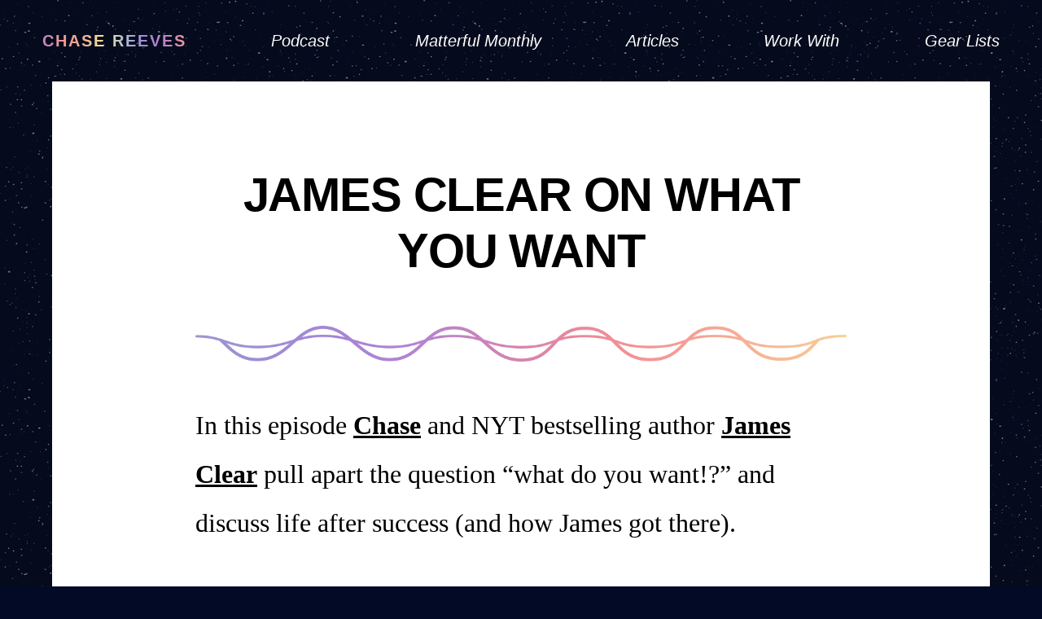

--- FILE ---
content_type: text/css
request_url: https://chasereeves.co/wp-content/themes/chasereevesco5/style.css?ver=1735266151
body_size: 8607
content:
/*!
Theme Name: 	ChaseReevesCo 5 
Theme URI: 		https://chasereeves.co
Description: 	Don't be dissapoint. 
Version: 		1.0
Author: 		Chase Reeves  
Author URI: 	https://matterful.co 
Tags: 			 
*/
/*! normalize.css v8.0.1 | MIT License | github.com/necolas/normalize.css */
/* Document
   ========================================================================== */
/**
 * 1. Correct the line height in all browsers.
 * 2. Prevent adjustments of font size after orientation changes in iOS.
 */
html {
  line-height: 1.15;
  /* 1 */
  -webkit-text-size-adjust: 100%;
  /* 2 */
}
/* Sections
   ========================================================================== */
/**
 * Remove the margin in all browsers.
 */
body {
  margin: 0;
}
/**
 * Render the `main` element consistently in IE.
 */
main {
  display: block;
}
/**
 * Correct the font size and margin on `h1` elements within `section` and
 * `article` contexts in Chrome, Firefox, and Safari.
 */
h1 {
  font-size: 2em;
  margin: 0.67em 0;
}
/* Grouping content
   ========================================================================== */
/**
 * 1. Add the correct box sizing in Firefox.
 * 2. Show the overflow in Edge and IE.
 */
hr {
  box-sizing: content-box;
  /* 1 */
  height: 0;
  /* 1 */
  overflow: visible;
  /* 2 */
}
/**
 * 1. Correct the inheritance and scaling of font size in all browsers.
 * 2. Correct the odd `em` font sizing in all browsers.
 */
pre {
  font-family: monospace, monospace;
  /* 1 */
  font-size: 1em;
  /* 2 */
}
/* Text-level semantics
   ========================================================================== */
/**
 * Remove the gray background on active links in IE 10.
 */
a {
  background-color: transparent;
}
/**
 * 1. Remove the bottom border in Chrome 57-
 * 2. Add the correct text decoration in Chrome, Edge, IE, Opera, and Safari.
 */
abbr[title] {
  border-bottom: none;
  /* 1 */
  text-decoration: underline;
  /* 2 */
  text-decoration: underline dotted;
  /* 2 */
}
/**
 * Add the correct font weight in Chrome, Edge, and Safari.
 */
b,
strong {
  font-weight: bolder;
}
/**
 * 1. Correct the inheritance and scaling of font size in all browsers.
 * 2. Correct the odd `em` font sizing in all browsers.
 */
code,
kbd,
samp {
  font-family: monospace, monospace;
  /* 1 */
  font-size: 1em;
  /* 2 */
}
/**
 * Add the correct font size in all browsers.
 */
small {
  font-size: 80%;
}
/**
 * Prevent `sub` and `sup` elements from affecting the line height in
 * all browsers.
 */
sub,
sup {
  font-size: 75%;
  line-height: 0;
  position: relative;
  vertical-align: baseline;
}
sub {
  bottom: -0.25em;
}
sup {
  top: -0.5em;
}
/* Embedded content
   ========================================================================== */
/**
 * Remove the border on images inside links in IE 10.
 */
img {
  border-style: none;
}
/* Forms
   ========================================================================== */
/**
 * 1. Change the font styles in all browsers.
 * 2. Remove the margin in Firefox and Safari.
 */
button,
input,
optgroup,
select,
textarea {
  font-family: inherit;
  /* 1 */
  font-size: 100%;
  /* 1 */
  line-height: 1.15;
  /* 1 */
  margin: 0;
  /* 2 */
}
/**
 * Show the overflow in IE.
 * 1. Show the overflow in Edge.
 */
button,
input {
  /* 1 */
  overflow: visible;
}
/**
 * Remove the inheritance of text transform in Edge, Firefox, and IE.
 * 1. Remove the inheritance of text transform in Firefox.
 */
button,
select {
  /* 1 */
  text-transform: none;
}
/**
 * Correct the inability to style clickable types in iOS and Safari.
 */
button,
[type="button"],
[type="reset"],
[type="submit"] {
  -webkit-appearance: button;
}
/**
 * Remove the inner border and padding in Firefox.
 */
button::-moz-focus-inner,
[type="button"]::-moz-focus-inner,
[type="reset"]::-moz-focus-inner,
[type="submit"]::-moz-focus-inner {
  border-style: none;
  padding: 0;
}
/**
 * Restore the focus styles unset by the previous rule.
 */
button:-moz-focusring,
[type="button"]:-moz-focusring,
[type="reset"]:-moz-focusring,
[type="submit"]:-moz-focusring {
  outline: 1px dotted ButtonText;
}
/**
 * Correct the padding in Firefox.
 */
fieldset {
  padding: 0.35em 0.75em 0.625em;
}
/**
 * 1. Correct the text wrapping in Edge and IE.
 * 2. Correct the color inheritance from `fieldset` elements in IE.
 * 3. Remove the padding so developers are not caught out when they zero out
 *    `fieldset` elements in all browsers.
 */
legend {
  box-sizing: border-box;
  /* 1 */
  color: inherit;
  /* 2 */
  display: table;
  /* 1 */
  max-width: 100%;
  /* 1 */
  padding: 0;
  /* 3 */
  white-space: normal;
  /* 1 */
}
/**
 * Add the correct vertical alignment in Chrome, Firefox, and Opera.
 */
progress {
  vertical-align: baseline;
}
/**
 * Remove the default vertical scrollbar in IE 10+.
 */
textarea {
  overflow: auto;
}
/**
 * 1. Add the correct box sizing in IE 10.
 * 2. Remove the padding in IE 10.
 */
[type="checkbox"],
[type="radio"] {
  box-sizing: border-box;
  /* 1 */
  padding: 0;
  /* 2 */
}
/**
 * Correct the cursor style of increment and decrement buttons in Chrome.
 */
[type="number"]::-webkit-inner-spin-button,
[type="number"]::-webkit-outer-spin-button {
  height: auto;
}
/**
 * 1. Correct the odd appearance in Chrome and Safari.
 * 2. Correct the outline style in Safari.
 */
[type="search"] {
  -webkit-appearance: textfield;
  /* 1 */
  outline-offset: -2px;
  /* 2 */
}
/**
 * Remove the inner padding in Chrome and Safari on macOS.
 */
[type="search"]::-webkit-search-decoration {
  -webkit-appearance: none;
}
/**
 * 1. Correct the inability to style clickable types in iOS and Safari.
 * 2. Change font properties to `inherit` in Safari.
 */
::-webkit-file-upload-button {
  -webkit-appearance: button;
  /* 1 */
  font: inherit;
  /* 2 */
}
/* Interactive
   ========================================================================== */
/*
 * Add the correct display in Edge, IE 10+, and Firefox.
 */
details {
  display: block;
}
/*
 * Add the correct display in all browsers.
 */
summary {
  display: list-item;
}
/* Misc
   ========================================================================== */
/**
 * Add the correct display in IE 10+.
 */
template {
  display: none;
}
/**
 * Add the correct display in IE 10.
 */
[hidden] {
  display: none;
}
* {
  margin: 0;
  padding: 0;
}
article,
aside,
details,
figcaption,
figure,
footer,
header,
hgroup,
nav,
section {
  display: block;
}
audio,
canvas,
video {
  display: inline-block;
  *display: inline;
  *zoom: 1;
}
audio {
  display: block;
  width: 100%;
}
audio:not([controls]) {
  display: none;
}
[hidden] {
  display: none;
}
html {
  font-size: 100%;
  -webkit-text-size-adjust: 100%;
  -ms-text-size-adjust: 100%;
}
html,
button,
input,
select,
textarea {
  font-family: 'Helvetica Neue', helvetica, sans-serif;
  color: #000;
}
body {
  margin: 0;
  font-size: 1em;
  line-height: 1.4;
  text-rendering: optimizeLegibility;
}
a:focus {
  outline: thin dotted;
}
a:hover,
a:active {
  outline: 0;
}
abbr[title] {
  border-bottom: 1px dotted #EFEFEF;
  cursor: help;
}
.headline_meta abbr {
  border: 0;
}
b,
strong {
  font-weight: bold;
}
dfn {
  font-style: italic;
}
ins {
  background: #ff9;
  color: #000;
  text-decoration: none;
}
mark {
  background: #ff0;
  color: #000;
  font-style: italic;
  font-weight: bold;
}
pre,
code,
kbd,
samp {
  font-family: Menlo, Monaco, "Courier New", monospace;
  _font-family: 'courier new', monospace;
}
code,
pre {
  -webkit-border-radius: 3px;
  -moz-border-radius: 3px;
  border-radius: 3px;
  font-size: 0.7222em;
  border: 1px solid #EFEFEF;
}
pre {
  background-color: #faf6e8;
  line-height: 1.4872em;
  margin-bottom: 2.5625em;
  padding: 1.1154em 3%;
  white-space: pre;
  white-space: pre-wrap;
  word-wrap: break-word;
}
code {
  background-color: #fcf2c8;
  padding: 0 5px 1px;
}
q {
  quotes: none;
}
q:before,
q:after {
  content: "";
  content: none;
}
small,
.small {
  font-size: 85%;
}
sub,
sup {
  font-size: 75%;
  line-height: 0;
  position: relative;
  vertical-align: baseline;
}
sup {
  top: -0.5em;
}
sub {
  bottom: -0.25em;
}
dd {
  margin: 0 0 1.9em 0;
}
dt {
  font-weight: bold;
}
img,
object,
embed {
  max-width: 100%;
  height: auto;
  border: 0;
  -ms-interpolation-mode: bicubic;
  vertical-align: bottom;
}
svg:not(:root) {
  overflow: hidden;
}
figure {
  margin: 0;
}
form {
  margin: 0;
}
fieldset {
  border: 0;
  margin: 0;
  padding: 0;
}
label {
  cursor: pointer;
}
legend {
  border: 0;
  *margin-left: -7px;
  padding: 0;
  white-space: normal;
}
button,
input,
select,
textarea {
  font-size: 100%;
  margin: 0;
  vertical-align: baseline;
  *vertical-align: middle;
}
button,
input {
  line-height: normal;
}
button,
input[type="button"],
input[type="reset"],
input[type="submit"] {
  cursor: pointer;
  -webkit-appearance: button;
  *overflow: visible;
}
button[disabled],
input[disabled] {
  cursor: default;
}
input[type="checkbox"],
input[type="radio"] {
  box-sizing: border-box;
  padding: 0;
  *width: 13px;
  *height: 13px;
}
input[type="search"] {
  -webkit-appearance: textfield;
  -moz-box-sizing: content-box;
  -webkit-box-sizing: content-box;
  box-sizing: content-box;
}
input[type="search"]::-webkit-search-decoration,
input[type="search"]::-webkit-search-cancel-button {
  -webkit-appearance: none;
}
button::-moz-focus-inner,
input::-moz-focus-inner {
  border: 0;
  padding: 0;
}
textarea {
  overflow: auto;
  vertical-align: top;
  resize: vertical;
}
table {
  border-collapse: collapse;
  border-spacing: 0;
}
td {
  vertical-align: top;
}
.chromeframe {
  margin: 0.2em 0;
  background: #ccc;
  color: black;
  padding: 0.2em 0;
}
fieldset {
  padding: 0;
  margin: 0;
  border: 0;
}
label,
input,
button,
select,
textarea {
  font-weight: normal;
}
input[type="image"],
input[type="checkbox"],
input[type="radio"] {
  float: left;
  display: block;
  width: auto;
  height: auto;
  padding: 0;
  margin: 0.4em 0.6em 0;
  *margin-top: 0;
  line-height: normal;
  cursor: pointer;
  -webkit-border-radius: 0;
  -moz-border-radius: 0;
  border-radius: 0;
  border: 0 \9;
}
input[type="image"] {
  border: 0;
}
input[type="file"] {
  width: auto;
  padding: initial;
  line-height: initial;
  border: initial;
  background-color: #ffffff;
  background-color: initial;
  -webkit-box-shadow: none;
  -moz-box-shadow: none;
  box-shadow: none;
}
input[type="button"],
input[type="reset"],
input[type="submit"] {
  width: auto;
  height: auto;
}
select,
input[type="file"] {
  *margin-top: 4px;
  /* For IE7,add top margin to align select with labels */
}
select[multiple],
select[size] {
  height: auto;
}
textarea {
  height: auto;
}
input[type="image"] {
  -webkit-box-shadow: none;
  -moz-box-shadow: none;
  box-shadow: none;
}
input[type="hidden"] {
  display: none;
}
input[type="file"]:focus,
input[type="radio"]:focus,
input[type="checkbox"]:focus,
select:focus {
  -webkit-box-shadow: none;
  -moz-box-shadow: none;
  box-shadow: none;
  outline: thin dotted #333;
  outline: 5px auto -webkit-focus-ring-color;
  outline-offset: -2px;
}
input:focus,
textarea:focus,
input[type="submit"]:focus {
  outline: 0;
  outline: thin dotted \9;
}
@-webkit-keyframes spin_right {
  from {
    -webkit-transform: rotate(0deg);
  }
  to {
    -webkit-transform: rotate(360deg);
  }
}
@-moz-keyframes spin_right {
  from {
    -moz-transform: rotate(0deg);
  }
  to {
    -moz-transform: rotate(360deg);
  }
}
@-ms-keyframes spin_right {
  from {
    -ms-transform: rotate(0deg);
  }
  to {
    -ms-transform: rotate(360deg);
  }
}
@-webkit-keyframes spin_left {
  from {
    -webkit-transform: rotate(0deg);
  }
  to {
    -webkit-transform: rotate(-360deg);
  }
}
@-moz-keyframes spin_left {
  from {
    -moz-transform: rotate(0deg);
  }
  to {
    -moz-transform: rotate(-360deg);
  }
}
@-ms-keyframes spin_left {
  from {
    -ms-transform: rotate(0deg);
  }
  to {
    -ms-transform: rotate(-360deg);
  }
}
@-webkit-keyframes bounce {
  0%,
  20%,
  50%,
  80%,
  100% {
    -webkit-transform: translateY(0);
  }
  40% {
    -webkit-transform: translateY(-30px);
  }
  60% {
    -webkit-transform: translateY(-15px);
  }
}
@-moz-keyframes bounce {
  0%,
  20%,
  50%,
  80%,
  100% {
    -moz-transform: translateY(0);
  }
  40% {
    -moz-transform: translateY(-30px);
  }
  60% {
    -moz-transform: translateY(-15px);
  }
}
@-o-keyframes bounce {
  0%,
  20%,
  50%,
  80%,
  100% {
    -o-transform: translateY(0);
  }
  40% {
    -o-transform: translateY(-30px);
  }
  60% {
    -o-transform: translateY(-15px);
  }
}
@keyframes bounce {
  0%,
  20%,
  50%,
  80%,
  100% {
    transform: translateY(0);
  }
  40% {
    transform: translateY(-30px);
  }
  60% {
    transform: translateY(-15px);
  }
}
@-webkit-keyframes shake {
  0% {
    -webkit-transform: translate(0px, 0px) rotate(0deg);
  }
  33% {
    -webkit-transform: translate(-2px, 0px) rotate(-2deg);
  }
  66% {
    -webkit-transform: translate(2px, 0px) rotate(2deg);
  }
  100% {
    -webkit-transform: translate(0px, 0px) rotate(0deg);
  }
}
@-moz-keyframes shake {
  0% {
    -moz-transform: translate(0px, 0px) rotate(0deg);
  }
  33% {
    -moz-transform: translate(-2px, 0px) rotate(-2deg);
  }
  66% {
    -moz-transform: translate(2px, 0px) rotate(2deg);
  }
  100% {
    -moz-transform: translate(0px, 0px) rotate(0deg);
  }
}
@-o-keyframes shake {
  0% {
    -o-transform: translate(0px, 0px) rotate(0deg);
  }
  33% {
    -o-transform: translate(-2px, 0px) rotate(-2deg);
  }
  66% {
    -o-transform: translate(2px, 0px) rotate(2deg);
  }
  100% {
    -o-transform: translate(0px, 0px) rotate(0deg);
  }
}
@keyframes shake {
  0% {
    transform: translate(0px, 0px) rotate(0deg);
  }
  33% {
    transform: translate(-2px, 0px) rotate(-2deg);
  }
  66% {
    transform: translate(2px, 0px) rotate(2deg);
  }
  100% {
    transform: translate(0px, 0px) rotate(0deg);
  }
}
@-webkit-keyframes upfront {
  5% {
    top: -28px;
    z-index: 0;
  }
  10% {
    top: 20px;
  }
  15% {
    top: 12px;
    z-index: 100;
  }
  80% {
    top: 12px;
    z-index: 100;
  }
  85% {
    top: -28px;
    z-index: 0;
  }
  90% {
    top: 20px;
  }
}
@-moz-keyframes upfront {
  5% {
    top: -28px;
    z-index: 0;
  }
  10% {
    top: 20px;
  }
  15% {
    top: 12px;
    z-index: 100;
  }
  80% {
    top: 12px;
    z-index: 100;
  }
  85% {
    top: -28px;
    z-index: 0;
  }
  90% {
    top: 20px;
  }
}
@-o-keyframes upfront {
  5% {
    top: -28px;
    z-index: 0;
  }
  10% {
    top: 20px;
  }
  15% {
    top: 12px;
    z-index: 100;
  }
  80% {
    top: 12px;
    z-index: 100;
  }
  85% {
    top: -28px;
    z-index: 0;
  }
  90% {
    top: 20px;
  }
}
@keyframes upfront {
  5% {
    top: -28px;
    z-index: 0;
  }
  10% {
    top: 20px;
  }
  15% {
    top: 12px;
    z-index: 100;
  }
  80% {
    top: 12px;
    z-index: 100;
  }
  85% {
    top: -28px;
    z-index: 0;
  }
  90% {
    top: 20px;
  }
}
p {
  margin-bottom: 1.9em;
  line-height: 1.9em;
}
ul,
ol {
  list-style: none;
  list-style-image: none;
  margin: 0 0 1.9em 0;
  padding: 0;
}
nav ul,
nav ol {
  margin: 0;
  padding: 0;
}
ul.none,
ul.none li,
li.widget ul.none li {
  margin-left: 0;
  list-style: none;
  list-style-type: none;
}
.format_text li,
.elementor-text-editor li {
  line-height: 1.9em;
  margin-bottom: 0.3em;
}
.format_text ol,
.format_text ul,
.elementor-text-editor ol,
.elementor-text-editor ul {
  margin: 0 0 1.9em 1.5em;
}
.format_text ul,
.elementor-text-editor ul {
  list-style-type: disc;
}
.format_text ul ul,
.elementor-text-editor ul ul {
  list-style-type: square;
}
.format_text ul ul ul,
.elementor-text-editor ul ul ul {
  list-style-type: circle;
}
.format_text ol,
.elementor-text-editor ol {
  list-style-type: decimal;
}
.format_text ol ol,
.elementor-text-editor ol ol {
  list-style-type: lower-alpha;
}
.format_text ol ol ol,
.elementor-text-editor ol ol ol {
  list-style-type: lower-roman;
}
li,
li {
  margin-bottom: 1.6111/2em;
}
ol ol,
ol ul,
ul ul,
ul ol {
  margin-left: 2.1111em;
}
ul > ul,
ol > ol,
ul > ol,
ol > ul {
  margin-bottom: 0.95em;
}
b#show_baseline {
  display: block;
  position: absolute;
  top: 3px;
  right: 6px;
  color: #777;
}
b#show_baseline:hover {
  cursor: pointer;
}
.show_baseline .container {
  background-image: url(images/baseline-29.png);
  background-repeat: repeat;
}
table {
  width: 100%;
  max-width: 100%;
  border-collapse: collapse;
  border-spacing: 0;
  background-color: transparent;
  margin-bottom: 1.9em;
}
table th,
table td {
  padding: 0.45em;
  line-height: 1.1em;
  text-align: left;
  vertical-align: top;
  border-top: 1px solid #e2e2e2;
}
table th {
  font-weight: bold;
}
table thead th {
  vertical-align: bottom;
}
table colgroup + thead tr:first-child th,
table colgroup + thead tr:first-child td,
table thead:first-child tr:first-child th,
table thead:first-child tr:first-child td {
  border-top: 0;
}
table tbody tr:nth-child(odd) td,
table tbody tr:nth-child(odd) th {
  background-color: #EFEFEF;
}
table tbody tr:hover td,
table tbody tr:hover th {
  background-color: #e2e2e2;
}
legend {
  display: block;
  width: 100%;
  padding: 0;
  margin-bottom: 1em;
  font-weight: bold;
  text-transform: uppercase;
}
legend small {
  color: #CCC;
}
label {
  font-family: 'Helvetica Neue', helvetica, sans-serif;
  font-weight: 900;
  display: inline-block;
  margin: 0 0 0.5em;
  color: #CCC;
}
p label {
  margin-bottom: -1.9em;
}
label.radio,
label.checkbox {
  font-family: 'Helvetica Neue', helvetica, sans-serif;
  display: block;
  margin-bottom: 0;
  padding-left: 2em;
}
select {
  width: 48%;
  background-color: #ffffff;
  font-size: 0.9em;
}
input,
textarea,
select {
  display: block;
  border: 1px solid #CFCFCF;
  -webkit-border-radius: 3px;
  -moz-border-radius: 3px;
  border-radius: 3px;
  padding: 0.6em 0.8em;
  border-width: 0;
  border-style: solid;
  -moz-background-clip: padding;
  -webkit-background-clip: padding-box;
  background-clip: padding-box;
}
input,
textarea {
  background-color: #fafaea;
  -webkit-box-shadow: inset 0 0 4px #D1D1C7;
  -moz-box-shadow: inset 0 0 4px #D1D1C7;
  box-shadow: inset 0 0 4px #D1D1C7;
}
input[type="submit"] {
  -webkit-box-shadow: none;
  -moz-box-shadow: none;
  box-shadow: none;
}
input:focus,
textarea:focus,
input[type="submit"]:focus {
  border-color: #123193;
  -webkit-box-shadow: inset 0 1px 1px rgba(0, 0, 0, 0.075);
  -moz-box-shadow: inset 0 1px 1px rgba(0, 0, 0, 0.075);
  box-shadow: inset 0 1px 1px rgba(0, 0, 0, 0.075);
  -webkit-box-shadow: 0 0 8px #123193;
  -moz-box-shadow: 0 0 8px #123193;
  box-shadow: 0 0 8px #123193;
}
input {
  width: 45%;
  padding: 0.46em 0.5em 0.5em;
}
textarea {
  width: 96%;
  padding: 2%;
}
.mozilla textarea {
  width: 95%;
  padding: 0.5em;
}
#sidebars input[type="email"],
#sidebars input[type="text"] {
  width: 94%;
}
.centered_form {
  text-align: center;
  margin-bottom: 1.9em;
}
.centered_form input {
  display: block;
  margin: 0 auto 1em;
}
.centered_form input[type="submit"] {
  display: inline-block;
}
.fullwidth_form {
  margin-bottom: 1.9em;
}
.fullwidth_form input {
  display: block;
  margin: 0 auto 1em;
  width: 96%;
}
.fullwidth_form input[type="checkbox"] {
  float: left;
  display: block;
  width: auto;
  height: auto;
  padding: 0;
  margin: 0.4em 0.6em 0;
  *margin-top: 0;
  line-height: normal;
  cursor: pointer;
  -webkit-border-radius: 0;
  -moz-border-radius: 0;
  border-radius: 0;
  border: 0 \9;
}
.fullwidth_form input[type="submit"] {
  width: 52%;
}
.fullwidth_form label {
  width: 98%;
}
.inline_form {
  margin-bottom: 1.9em;
  text-align: center;
}
.inline_form input {
  display: inline-block;
  margin: 0 1em 1em 0;
}
.inline_form input[type="submit"] {
  margin-right: 0;
}
.triple_inline_form {
  margin-bottom: 1.9em;
  text-align: center;
}
.triple_inline_form input {
  display: inline-block;
  margin: 0 1em 1em 0;
  width: 38%;
}
.triple_inline_form input[type="submit"] {
  margin-right: 0;
  width: 15%;
}
body .elementor-button {
  background-color: #123193;
}
.format_text .elementor-button,
.format_text .btn_main,
input[type="submit"],
.format_text .btn_alt,
input[type="submit"].btn_alt,
.format_text .btn_fancy,
input[type="submit"].btn_fancy,
.format_text .btn_fancy_alt,
input[type="submit"].btn_fancy_alt,
.format_text .btn_full_main {
  background-color: #123193;
  color: #FFF;
  text-decoration: none;
  text-transform: uppercase;
  font-family: 'Helvetica Neue', helvetica, sans-serif;
  font-weight: 900;
  line-height: 1.2em;
  -webkit-box-shadow: 6px 7px 0px 0px #000;
  -moz-box-shadow: 6px 7px 0px 0px #000;
  box-shadow: 6px 7px 0px 0px #000;
  transition: all 0.01s;
  display: inline-block;
  margin-left: -6px;
}
.format_text .elementor-button:hover,
.format_text .btn_main:hover,
input[type="submit"]:hover,
.format_text .btn_alt:hover,
input[type="submit"].btn_alt:hover,
.format_text .btn_fancy:hover,
input[type="submit"].btn_fancy:hover,
.format_text .btn_fancy_alt:hover,
input[type="submit"].btn_fancy_alt:hover,
.format_text .btn_full_main:hover {
  transform: translateY(-0.25em);
}
.format_text .btn_main,
input[type="submit"] {
  -webkit-border-radius: 5px;
  -moz-border-radius: 5px;
  border-radius: 5px;
  padding: 0.6em 0.8em 0.5em;
  border-width: 0;
  border-style: solid;
  -moz-background-clip: padding;
  -webkit-background-clip: padding-box;
  background-clip: padding-box;
}
.format_text .btn_alt,
input[type="submit"].btn_alt {
  color: #000;
  background: none;
  background-color: #F8D552;
  -webkit-border-radius: 5px;
  -moz-border-radius: 5px;
  border-radius: 5px;
  padding: 0.6em 0.8em;
  border-width: 0;
  border-style: solid;
  -moz-background-clip: padding;
  -webkit-background-clip: padding-box;
  background-clip: padding-box;
}
.format_text .btn_alt:hover,
input[type="submit"].btn_alt:hover {
  transform: translateY(-0.25em);
}
.format_text .btn_full_main {
  display: block;
  text-align: center;
  padding: 1em;
  margin-bottom: 1.9em;
}
.two_column {
  float: left;
  width: 46.13%;
  margin-bottom: 1em;
}
.three_column {
  float: left;
  margin: 0 8% 1em 0;
  width: 28%;
}
.four_column {
  float: left;
  margin-right: 2.77777778%;
  width: 22.91%;
}
.two_column.last_column,
.three_column.last_column,
.four_column.last_column {
  float: right;
  margin-right: 0;
}
.line_1of3 {
  background: url(images/vert_line.gif) repeat-y 32% 0;
}
.line_2of3 {
  background: url(images/vert_line.gif) repeat-y 68% 0;
  overflow: hidden;
  _overflow: visible;
  zoom: 1;
}
.line_1of2 {
  background: url(images/vert_line.gif) repeat-y 50% 0;
}
em,
i {
  font-style: italic;
}
em em,
i i {
  font-style: normal;
}
blockquote {
  font-style: italic;
  line-height: 1.78em;
  margin: 0.4em 0 1.9em 0;
  padding-left: 1.2em;
  border-left: 3px solid #133398;
}
blockquote em {
  font-style: normal;
}
.cite:before {
  content: "~ ";
}
p.cite {
  font-weight: normal;
  font-style: italic;
  margin-top: -1em;
}
.post_inner .format_text .cite a {
  font-weight: normal;
}
.cite a:hover {
  text-decoration: none;
}
.big p.cite {
  font-size: 0.62em;
}
blockquote.big,
blockquote p.big {
  font-size: 2em;
  font-style: italic;
  line-height: 1.61111111em;
  margin: 0 0 2em 0;
}
blockquote p.big {
  margin-bottom: 0.6em;
}
blockquote.big p {
  margin-bottom: 1em;
}
blockquote.big p.lede {
  font-size: 1em;
}
blockquote.big .cite,
blockquote.big small {
  margin-top: -1em;
}
blockquote.big em {
  font-style: normal;
}
blockquote.none {
  border: none;
  padding: 0;
}
blockquote.no-line {
  border: none;
}
blockquote.quotable {
  padding: 0;
  border: 0 none;
}
q {
  quotes: '“' '”' '‘' '’';
}
q:before {
  content: '“';
  content: open-quote;
}
q:after {
  content: '”';
  content: close-quote;
}
q q:before {
  content: '‘';
  content: open-quote;
}
q q:after {
  content: '’';
  content: close-quote;
}
blockquote q:before {
  content: '‘';
  content: open-quote;
}
blockquote q:after {
  content: '’';
  content: close-quote;
}
blockquote q q:before {
  content: '“';
  content: open-quote;
}
blockquote q q:after {
  content: '”';
  content: close-quote;
}
.alert .lede {
  color: #000;
}
.lede .btn_main {
  font-size: 0.6em;
}
.right {
  text-align: right;
}
.left {
  text-align: left;
}
.center {
  text-align: center;
}
.quiet {
  color: #CCC;
}
.alt_font {
  font-family: 'Helvetica Neue', helvetica, sans-serif;
  font-weight: 900;
}
.alt_font_fat {
  font-family: 'Helvetica Neue', helvetica, sans-serif;
  font-weight: 900;
}
.main_font {
  font-family: 'Helvetica Neue', helvetica, sans-serif;
}
.quiet.alt_font {
  font-size: 0.8em;
}
span.pullquote_left,
span.pullquote_right {
  display: block;
  width: 47.65%;
  margin-top: 0.95em;
  margin-bottom: 0.95em;
  padding: 0.95em 0;
  position: relative;
  color: #CCC;
  border-top: 3px solid #EFEFEF;
  border-bottom: 3px solid #EFEFEF;
}
span.pullquote_right {
  float: right;
  margin-left: 1.9em;
}
span.pullquote_left {
  float: left;
  margin-right: 1.9em;
}
.pullquote_left span.title,
.pullquote_right span.title {
  display: block;
  font-weight: bold;
}
::-moz-selection {
  background: #fff1c2;
  text-shadow: none;
}
::selection {
  background: #fff1c2;
  text-shadow: none;
}
q {
  quotes: '“' '”' '‘' '’';
}
q:before {
  content: '“';
  content: open-quote;
}
q:after {
  content: '”';
  content: close-quote;
}
q q:before {
  content: '‘';
  content: open-quote;
}
q q:after {
  content: '’';
  content: close-quote;
}
.post_tags {
  font-size: 0.88888888em;
  line-height: 1.8125em;
  margin-bottom: 1.8125em;
}
ul.horr_list {
  list-style: none;
  display: inline;
  margin: 0;
  padding: 0;
}
.horr_list li {
  margin: 0 1em / 2 1em / 2 0;
  list-style: none;
  display: inline;
}
ul.horr_list_centered {
  list-style: none;
  margin: 0;
  padding: 0;
  text-align: center;
}
.horr_list_centered li {
  display: inline;
}
.horr_list_centered a {
  display: inline-block;
  padding: 10px;
}
ul.none,
ul.none li,
li.widget ul.none li {
  margin-left: 0;
  list-style: none;
  list-style-type: none;
}
ul.horr_right {
  float: right;
  overflow: hidden;
  margin: 0;
  padding: 0;
  list-style-type: none;
}
.horr_right li {
  float: left;
  margin-bottom: 0;
  margin-right: 0.5em;
  background: #eee;
  line-height: 1;
  border: 1px solid #C3C7BF;
}
.horr_right a {
  padding: 0.25em 0.5em;
  display: block;
  border: none;
}
.drop_cap {
  font-size: 3.39em;
  line-height: 0.88em;
  padding: 0.04em 0.12em 0 0;
  float: left;
}
.border_top {
  border-top: 1px solid #EFEFEF;
  padding-top: 1em / 2/2;
}
.border_bottom {
  border-bottom: 1px solid #EFEFEF;
  padding-bottom: 1em / 2/2;
}
.border_top_big {
  border-top: 4px solid #EFEFEF;
  padding-top: 1em / 2/2;
}
.border_bottom_big {
  border-bottom: 4px solid #EFEFEF;
  padding-top: 1em / 2/2;
}
hr.small {
  margin: 1em 0;
}
hr {
  display: block;
  height: 1px;
  border-top: 0;
  border-left: 0;
  border-right: 0;
  border-bottom: 1px solid #EFEFEF;
  color: transparent;
  margin: 1em 0;
  padding: 0;
}
hr.space {
  border: 0;
  margin: 1em 0;
}
.elementor-1693 .elementor-element.elementor-element-fbc9c17 .elementor-divider-separator hr.pyramid {
  border: 0 none;
  background: url(images/pyramid-separator.png) no-repeat 0 0;
  background-size: 100%;
  padding: 20px 0;
}
div.alert,
p.alert {
  background-color: #FFF6C5;
  border-top: 3px solid #f8d200;
}
div.alert input[type="email"],
p.alert input[type="email"] {
  background-color: #FFF;
  border-color: #000;
  -webkit-box-shadow: 0 0 8px #CCC184;
  -moz-box-shadow: 0 0 8px #CCC184;
  box-shadow: 0 0 8px #CCC184;
}
.box_main {
  background-color: #EFEFEF;
  border-top: 3px solid #898989;
}
div.alert,
p.alert,
.box_main {
  margin: 0 0 1.6111em;
  padding: 4% 10%;
  margin-bottom: 1.62em;
  margin-bottom: 1.9em;
}
.box_main h2,
.box_main h3,
.box_main h4,
.alert h2,
.alert h3,
.alert h4 {
  margin: 0.7em 0 0.8em;
}
.note {
  color: #CCC;
  font-size: 0.8em;
  font-style: italic;
  margin-bottom: 1.9em;
}
div.note {
  padding: 1.611em 0;
  border-top: 3px solid #ffffff;
  border-bottom: 3px solid #ffffff;
  margin: 2.9em 0;
}
.alert p:last-child,
.note p:last-child,
.widget p:last-child,
.widget li:last-child,
li.widget p:last-child,
.box_main form:last-child,
.box_main p:last-child,
.alert form:last-child,
.alert p:last-child {
  margin-bottom: 0;
}
.text_alert {
  color: #FFA441;
}
.text_error {
  color: #E7675C;
}
.text_success {
  color: #71B372;
}
figure {
  margin: 0.9em 0 1.8em;
}
figure img {
  width: 100%;
}
figure figcaption {
  font-size: 0.8em;
  color: #b3b3b3;
  text-align: center;
  margin: 0.8em 0 0.6em;
}
img.frame {
  background-color: #EEE;
  background: none repeat scroll 0 0 rgba(90, 90, 90, 0.1);
  border: 1px solid #CCC;
  border: 1px solid rgba(90, 90, 90, 0.3);
  padding: 1px;
}
.wp-caption {
  padding: 1px;
  padding-bottom: 0.55555556em;
}
img.pull_wide {
  max-width: 110%;
}
.pull_wide,
blockquote.big.pull_wide {
  margin-left: -5%;
  margin-right: -5%;
}
.wp-caption p {
  font-size: 0.77777778em;
  line-height: 1.8125em;
  margin-bottom: 0;
  margin-top: 0.71428571em;
  color: #666;
  padding: 0 1em;
}
.alignright {
  float: right;
  margin: 0.4em 0 0.80555556em 4.64%;
}
.alignleft {
  float: left;
  margin: 0.4em 4.64% 0.80555556em 0;
}
.headshot {
  background-color: #EEE;
  background: none repeat scroll 0 0 rgba(90, 90, 90, 0.1);
  border: 1px solid #CCC;
  border: 1px solid rgba(90, 90, 90, 0.3);
  padding: 1px;
  float: left;
  width: 72px;
  margin: 0.3em 4.64% 0.5em 0;
}
.imgcircle {
  -webkit-border-radius: 10000px;
  -moz-border-radius: 10000px;
  border-radius: 10000px;
  padding: 0.6em 0.8em;
  border-width: 0;
  border-style: solid;
  -moz-background-clip: padding;
  -webkit-background-clip: padding-box;
  background-clip: padding-box;
}
.img_full {
  width: 100%;
  margin-top: 0.4em;
  margin-bottom: 0.33333333em;
}
.big_box .img_full {
  margin-bottom: 0;
}
.wp-caption .img_full {
  margin-top: 0;
}
.img_half {
  width: 47.69%;
}
.img_quarter {
  width: 30%;
}
.group .img_half.alignright,
.group .img_half.alignleft {
  margin-left: 0;
  margin-right: 0;
  margin-bottom: 0.5em;
}
.img_circle {
  -webkit-border-radius: 500px;
  -moz-border-radius: 500px;
  border-radius: 500px;
  padding: 0.6em 0.8em;
  border-width: 0;
  border-style: solid;
  -moz-background-clip: padding;
  -webkit-background-clip: padding-box;
  background-clip: padding-box;
}
.img_rounded {
  -webkit-border-radius: 12px;
  -moz-border-radius: 12px;
  border-radius: 12px;
  padding: 0.6em 0.8em;
  border-width: 0;
  border-style: solid;
  -moz-background-clip: padding;
  -webkit-background-clip: padding-box;
  background-clip: padding-box;
}
.icon_btn {
  font: 900 11px/11px "helvetica neue", helvetica, arial, sans-serif;
  color: #333;
  position: relative;
  text-shadow: 0 1px 0 rgba(255, 255, 255, 0.5);
  padding: 4px 6px;
  white-space: nowrap;
  vertical-align: baseline;
  background-color: white;
  background-image: -moz-linear-gradient(top, #ffffff, #dedede);
  background-image: -webkit-gradient(linear, left top, left bottom, from(#ffffff), to(#dedede));
  background-image: -ms-linear-gradient(top, #ffffff, #dedede);
  background-image: linear-gradient(top, #ffffff, #dedede);
  background-image: -o-linear-gradient(top, #ffffff, #dedede);
  border: #CCC solid 1px;
  -webkit-border-radius: 3px;
  -moz-border-radius: 3px;
  border-radius: 3px;
  outline: none;
  filter: progid:dximagetransform.microsoft.gradient(startColorstr='#ffffff', endColorstr='#dedede');
}
.icon_btn:hover {
  color: #000;
  -webkit-box-shadow: 0 0 4px rgba(0, 0, 0, 0.5);
  -moz-box-shadow: 0 0 4px rgba(0, 0, 0, 0.5);
  box-shadow: 0 0 4px rgba(0, 0, 0, 0.5);
}
.icon_btn span {
  padding-left: 22px;
}
.icon_btn.twitter span {
  background: url(images/icons.png) no-repeat 0 1px;
}
.icon_btn.facebook span {
  background: url(images/icons.png) no-repeat 0 -22px;
}
.icon_btn.email span {
  background: url(images/icons.png) no-repeat 0 -42px;
}
.remove_margin_bottom {
  margin-bottom: 0 !important;
}
.ir {
  display: block;
  border: 0;
  text-indent: -999em;
  overflow: hidden;
  background-color: transparent;
  background-repeat: no-repeat;
  text-align: left;
  direction: ltr;
}
.ir br {
  display: none;
}
.hidden {
  display: none !important;
  visibility: hidden;
}
.visuallyhidden {
  border: 0;
  clip: rect(0 0 0 0);
  height: 1px;
  margin: -1px;
  overflow: hidden;
  padding: 0;
  position: absolute;
  width: 1px;
}
.visuallyhidden.focusable:active,
.visuallyhidden.focusable:focus {
  clip: auto;
  height: auto;
  margin: 0;
  overflow: visible;
  position: static;
  width: auto;
}
.invisible {
  visibility: hidden;
}
.group:before,
.group:after,
.container:before,
.container:after {
  content: "";
  display: table;
}
.group:after,
.container:after {
  clear: both;
}
.group,
.container {
  zoom: 1;
}
.clearme {
  clear: both;
  overflow: hidden;
  zoom: 1;
}
.elementor-pagination {
  margin-top: 5%;
}
.pagination {
  padding: 1.3em 1em 1.2em;
  text-align: center;
}
.pagination a,
.pagination span {
  display: inline-block;
  padding: 0 8px;
}
.pagination a:hover {
  text-decoration: underline;
}
.prev_paginated {
  margin-right: 1em;
}
.next_paginated {
  margin-left: 1em;
}
#breadcrumbs {
  list-style: none;
}
#breadcrumbs li {
  display: inline-block;
  vertical-align: middle;
  margin-right: 15px;
  font-size: 0.6em;
}
#breadcrumbs .separator {
  font-weight: 100;
  color: #ccc;
}
body {
  color: #000;
  font-size: 20px;
  font-family: 'Helvetica Neue', helvetica, sans-serif;
  background: #020A26 url(images/star_pattern2.jpg) repeat scroll top left;
  line-height: 1em;
  text-align: left;
  -webkit-font-smoothing: subpixel-antialiased;
}
.container {
  margin: 0 auto;
}
.main_content {
  background-color: #FFF;
  background-size: 100%;
  background-repeat: no-repeat;
  background-position: bottom center;
}
.main_content_inner {
  padding: 9%;
}
.main_content_inner article {
  margin-bottom: 16.5%;
}
img.end_image {
  width: 100%;
}
#header_nav {
  font-style: italic;
}
#header_nav ul {
  display: flex;
  flex-wrap: wrap;
}
#header_nav li {
  flex: 1;
  flex-basis: 50%;
}
#header_nav ul > li:first-child {
  flex: 1 0 100%;
  flex-basis: 100%;
}
#header_nav li a {
  text-align: center;
  color: white;
  display: block;
  padding: 2em 0;
}
#header_nav .menu-item-home a {
  font-weight: bold;
  letter-spacing: 0.1em;
  font-style: normal;
  background-image: linear-gradient(to left, #F7E996, #F1AE95, #F09995, #BA85C4, #A287D5, #ADBCD6, #F7E996, #F1AE95, #F09995, #BA85C4, #A287D5, #ADBCD6);
  -webkit-background-clip: text;
  -moz-background-clip: text;
  background-clip: text;
  color: transparent;
}
#header_nav li a:hover {
  text-decoration: underline;
  font-style: normal;
}
.topbox {
  margin: 1em 0;
}
.post_meta_upper {
  font-size: 0.8em;
}
p.footer_text {
  text-align: center;
  font-size: 1.4em;
  margin: 1em 0;
  color: #FFF;
  padding: 0 11px;
}
p.footer_text a {
  color: #FFF;
  text-decoration: underline;
  font-weight: 900;
}
p.footer_text a:hover {
  color: #F8D552;
}
.footer_nav .menu {
  font-size: 0.6em;
  line-height: 1.9em;
}
.footer_nav h5 {
  font-size: 1em;
}
.footer_nav ul.menu li:first-child {
  font-weight: 900;
}
.footer_nav .menu li.menu-item {
  text-transform: uppercase;
}
.footer_nav .menu li.menu-item .sub-menu {
  margin: 0 0 0 0;
}
.footer_nav .menu li.menu-item .sub-menu li {
  font-weight: 100;
  text-transform: none;
}
.footer_nav .menu li.menu-item a {
  color: #000;
  padding: 0.3em;
  display: inline-block;
}
a {
  color: #000;
  text-decoration: none;
}
a:hover {
  color: #123193;
}
.post_inner .format_text a {
  text-decoration: underline;
  font-weight: 900;
}
.rainbow {
  background-image: linear-gradient(to left, #F1AE95, #F09995, #BA85C4, #A287D5, #ADBCD6);
  -webkit-background-clip: text;
  -moz-background-clip: text;
  background-clip: text;
  color: transparent;
}
h1,
h2,
h1,
h2,
h3,
h4,
h5,
h6 {
  font-family: 'Helvetica Neue', helvetica, sans-serif;
  font-weight: 900;
  color: #000;
  text-transform: uppercase;
  line-height: 1em;
  margin: 0.95em 0 0.63333333em;
}
h1 {
  font-size: 2.9em;
  line-height: 1.2em;
  letter-spacing: -0.02em;
  margin: 0 0 1em;
}
h2 {
  font-size: 1.8em;
  line-height: 1.334em;
}
h2.entry-title {
  margin-bottom: 0.2em;
}
h3 {
  font-size: 18/18em;
  line-height: 1.2em;
  letter-spacing: 0;
  text-transform: uppercase;
}
h3.h2 {
  font-size: 1.8em;
  line-height: 1.334em;
}
h4 {
  font-size: 0.8em;
  font-weight: bold;
  line-height: 1.6em;
  letter-spacing: 0;
  text-transform: uppercase;
  margin-top: 58/22em;
  margin-bottom: 0.625em;
}
h5 {
  font-size: 15/18em;
  text-transform: uppercase;
  letter-spacing: 0;
  margin: 0 0 6/16em;
}
header h1,
header h2,
header h3,
header h4 {
  margin-top: 0;
}
p.lede,
h6,
h5 {
  font-family: georgia, serif;
  font-size: 1.6em;
  line-height: 1.9em;
  margin: 0 0 1.3em;
  font-weight: normal;
}
p.lede.no-lede,
.no-lede p.lede {
  font-size: 20px;
}
h6,
h5 {
  font-family: georgia,serif;
  text-transform: none;
}
h5 {
  font-size: 1.4em;
}
h3.two_worder {
  text-align: center;
  color: #123193;
  margin: 2em 0;
}
.highlight {
  border-radius: 1em 0 1em 0;
  background-image: linear-gradient(-100deg, rgba(250, 247, 133, 0.3), rgba(250, 247, 133, 0.7) 95%, rgba(250, 247, 133, 0.1));
}
hr.graphic {
  background: url(images/wavy_divider.png) no-repeat center top;
  background-size: auto 100%;
}
.sponsor_box {
  margin-bottom: 3.8em;
  padding: 3%;
  font-size: 0.7em;
  background-color: #fffef6;
  border: 1px solid #ebe6bb;
}
.debug [style],
.debug style {
  outline: 5px solid yellow;
}
.debug style {
  display: block;
}
.debug img {
  outline: 5px solid red;
}
.debug img[alt] {
  outline-color: green;
}
.debug img[alt=""] {
  outline-color: yellow;
}
.debug a {
  outline: 5px solid yellow;
}
.debug a[title] {
  outline-color: green;
}
.debug a[target].debug a[href*=javascript],
.debug a[href="#"] {
  outline-color: red;
}
.debug [class=""],
.debug [id=""] {
  outline: 5px solid yellow;
}
@media only screen and (min-width: 999px) {
  .container {
    max-width: 100%;
  }
  #header_nav ul {
    flex-wrap: none;
  }
  #header_nav li {
    flex-basis: auto;
  }
  #header_nav ul > li:first-child {
    flex-basis: auto;
  }
  .main_content {
    width: 90%;
    margin: 0 auto;
  }
  .main_content_inner {
    max-width: 800px;
    margin: 0 auto;
  }
  .logo {
    background: url(images/chase_pic_logo-01.jpg) no-repeat;
    background-size: cover;
    height: 400px;
    position: relative;
  }
  .logo img {
    position: absolute;
    bottom: 5%;
    left: 50%;
    transform: translate(-50%, -50%);
  }
  .js .chasereeves_main_menu {
    position: relative;
  }
  .chasereeves_main_menu a:hover {
    background-color: #123193;
    color: #fff;
  }
  .chasereeves_main_menu a.current-menu-item {
    background-color: #0b1841;
  }
  .chasereeves_main_menu a:last-child {
    padding-bottom: 8%;
  }
  .chasereeves_main_menu img {
    margin: 0 auto;
  }
  .js .chasereeves_main_menu.closed {
    max-height: none;
  }
  #toggle {
    display: none;
  }
  .sponsor_box {
    width: 30%;
    margin: 0 0 5% 5%;
    float: right;
  }
}
@media only screen and (max-width: 999px) {
  .four_column,
  .three_column,
  .two_column {
    float: none;
    margin: 0 0 1.62em;
    padding: 0 5%;
    width: 90%;
  }
  .two_column.last_column,
  .four_column.last_column,
  .three_column.last_column {
    float: none;
  }
  .hide_small {
    display: none;
  }
  .triple_inline_form input {
    display: block;
    margin: 0 auto 1em;
    width: 80%;
  }
  .triple_inline_form input[type="submit"] {
    margin: 0 auto 1em;
    width: 60%;
  }
  #searchform input {
    width: 94%;
    display: block;
    margin: 0 0 1em;
  }
  #searchform input[type="submit"] {
    margin: 0 auto 1em;
    width: 40%;
  }
  .alignright,
  .wp-caption.alignright,
  .alignleft,
  .wp-caption.alignleft,
  .wp-post-image {
    display: block;
    float: none;
    margin: 1.9em auto 1.9em;
  }
  img.img_half,
  img.img_half.alignleft,
  img.img_half.alignright {
    width: 100%;
    margin-left: 0;
    margin-right: 0;
  }
  .img_half.frame,
  .img_half.alignleft.frame,
  .img_half.alignright.frame,
  .wp-caption.img_half,
  .wp-caption.img_full {
    width: 96%;
    padding: 2%;
  }
  .wp-caption img {
    width: 100%;
  }
  .prev_next p.previous,
  .prev_next p.next,
  .prev_next.post_nav p {
    float: none;
    width: auto;
    text-align: center;
  }
  .five_column {
    flex: 0 1 33%;
    margin: 0 0 1em;
  }
  form.inline,
  form.centered {
    text-align: center;
  }
  .inline_form input,
  .centered_form input {
    width: 92%;
  }
  .inline_form input[type="submit"],
  .centered_form input[type="submit"] {
    width: auto;
  }
  blockquote.big {
    font-size: 1.8em;
    letter-spacing: 0;
    line-height: 1.4em;
  }
}
@media only screen and (max-width: 600px) {
  body {
    font-size: 18px;
  }
  #header_nav li a {
    padding: 1.2em 0;
  }
  h1 {
    font-size: 2em;
  }
}
/* Retina Display */
@media print {
  * {
    background: transparent !important;
    color: black !important;
    text-shadow: none !important;
    filter: none !important;
    -ms-filter: none !important;
  }
  a,
  a:visited {
    color: #444 !important;
    text-decoration: underline;
  }
  a[href]:after {
    content: " (" attr(href) ")";
  }
  abbr[title]:after {
    content: " (" attr(title) ")";
  }
  .ir a:after,
  a[href^="javascript:"]:after,
  a[href^="#"]:after {
    content: "";
  }
  pre,
  blockquote {
    border: 1px solid #999;
    page-break-inside: avoid;
  }
  thead {
    display: table-header-group;
  }
  tr,
  img {
    page-break-inside: avoid;
  }
  @page _color {
    margin: 0.5cm;
  }
  p,
  h2,
  h3 {
    orphans: 3;
    widows: 3;
  }
  h2,
  h3 {
    page-break-after: avoid;
  }
  #main_menu {
    display: none;
  }
  footer {
    display: none;
  }
}
/*# sourceMappingURL=style.css.map */